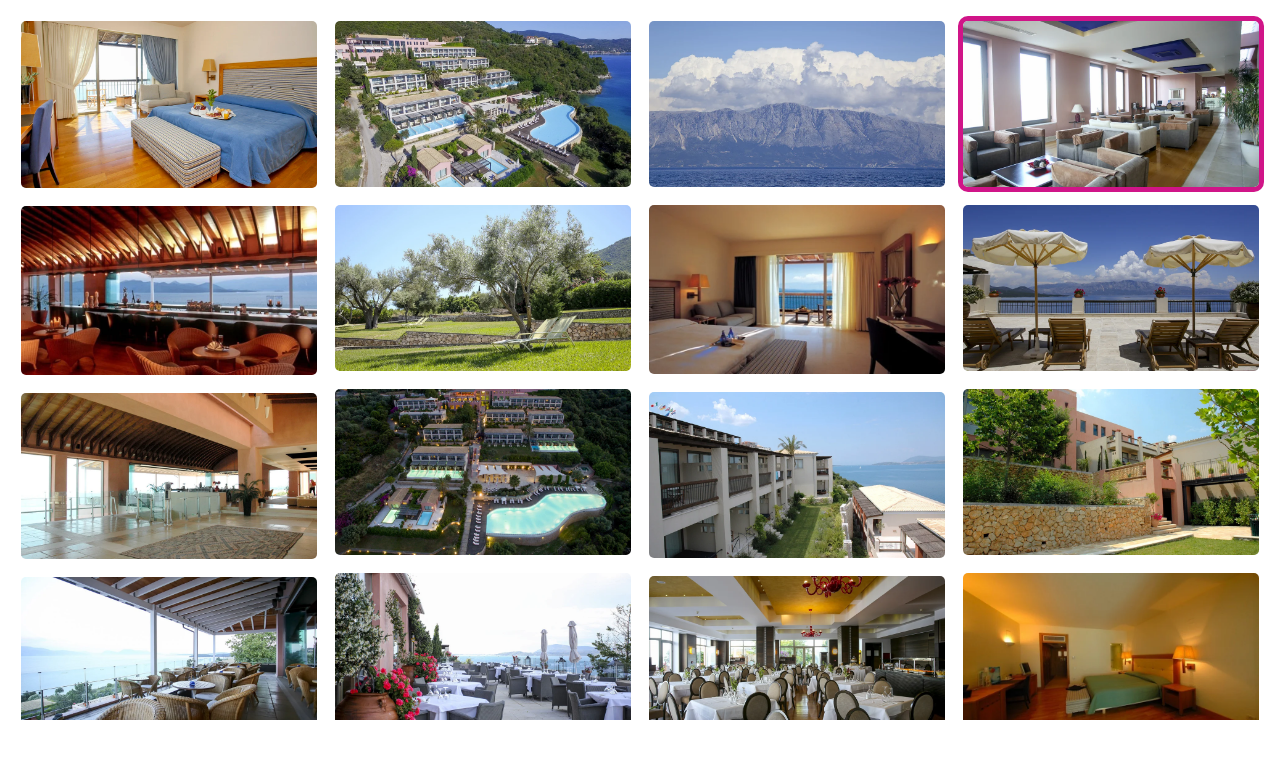

--- FILE ---
content_type: text/html; charset=UTF-8
request_url: https://www.ekdromi.gr/deal_photos/43164/?sel_photo=4
body_size: 2385
content:
<!DOCTYPE html>
<html>
  <head>
  <title>Φωτογραφίες για 5* Ionian Blue Hotel Bungalows & Spa Resort - Λευκάδα</title>
  <link rel="canonical" href="https://www.ekdromi.gr/deal_photos/43164/" />
  <link rel="stylesheet" href="/application/themes/ekdromi/stylesheets/photoswipe.css" />
  <style>
  * {
    box-sizing: border-box;
  }
  .row {
    display: flex;
    flex-wrap: wrap;
    padding: 0 4px;
  }
  /* Create four equal columns that sits next to each other */
  .column {
    flex: 25%;
    max-width: 25%;
    padding: 0 4px;
  }

  .column a img.active {
    border: 5px solid #d01588;
  }

  .column img {
    border: 5px solid #fff;
    margin-top: 8px;
    vertical-align: middle;
    border-radius:10px;
    width:100%;
  }

  .pswp--custom-bg {
    --pswp-bg: #000;
  }
  </style>  
  </head>
  <body>
    <div class="pswp-gallery" id="hotel-photo-gallery">
          <script>
      var thisDataSource = [          
              {
        'src': '/cdn-cgi/image/w=1920,h=1080,fit=pad,background=black,f=webp/public/images/upload/5_ionian_blue_hotel_bungalows_spa_resort_1669024294_bey.jpg',
        'width': 1920,
        'height': 1080,
        'alt': 'hotel image 1'
      },
              {
        'src': '/cdn-cgi/image/w=1920,h=1080,fit=pad,background=black,f=webp/public/images/upload/5_ionian_blue_hotel_bungalows_spa_resort_1652948067_Wjp.jpg',
        'width': 1920,
        'height': 1080,
        'alt': 'hotel image 2'
      },
              {
        'src': '/cdn-cgi/image/w=1920,h=1080,fit=pad,background=black,f=webp/public/images/upload/5_ionian_blue_hotel_bungalows_spa_resort_1669024308_8Jq.jpg',
        'width': 1920,
        'height': 1080,
        'alt': 'hotel image 3'
      },
              {
        'src': '/cdn-cgi/image/w=1920,h=1080,fit=pad,background=black,f=webp/public/images/upload/5_ionian_blue_hotel_bungalows_spa_resort_1652948063_Zu.jpg',
        'width': 1920,
        'height': 1080,
        'alt': 'hotel image 4'
      },
              {
        'src': '/cdn-cgi/image/w=1920,h=1080,fit=pad,background=black,f=webp/public/images/upload/7_4ca637639ccc_thumb.jpg',
        'width': 1920,
        'height': 1080,
        'alt': 'hotel image 5'
      },
              {
        'src': '/cdn-cgi/image/w=1920,h=1080,fit=pad,background=black,f=webp/public/images/upload/5_ionian_blue_hotel_bungalows_spa_resort_1669024313_qu9.jpg',
        'width': 1920,
        'height': 1080,
        'alt': 'hotel image 6'
      },
              {
        'src': '/cdn-cgi/image/w=1920,h=1080,fit=pad,background=black,f=webp/public/images/upload/1_c043fc78490e_thumb.jpg',
        'width': 1920,
        'height': 1080,
        'alt': 'hotel image 7'
      },
              {
        'src': '/cdn-cgi/image/w=1920,h=1080,fit=pad,background=black,f=webp/public/images/upload/5_ionian_blue_hotel_bungalows_spa_resort_1652948153_B_M.jpg',
        'width': 1920,
        'height': 1080,
        'alt': 'hotel image 8'
      },
              {
        'src': '/cdn-cgi/image/w=1920,h=1080,fit=pad,background=black,f=webp/public/images/upload/5_ionian_blue_hotel_bungalows_spa_resort_1669024306_9cO.jpg',
        'width': 1920,
        'height': 1080,
        'alt': 'hotel image 9'
      },
              {
        'src': '/cdn-cgi/image/w=1920,h=1080,fit=pad,background=black,f=webp/public/images/upload/5_ionian_blue_hotel_bungalows_spa_resort_1652948157_Lvw.jpg',
        'width': 1920,
        'height': 1080,
        'alt': 'hotel image 10'
      },
              {
        'src': '/cdn-cgi/image/w=1920,h=1080,fit=pad,background=black,f=webp/public/images/upload/5_ionian_blue_hotel_bungalows_spa_resort_1652948088_aOm.jpg',
        'width': 1920,
        'height': 1080,
        'alt': 'hotel image 11'
      },
              {
        'src': '/cdn-cgi/image/w=1920,h=1080,fit=pad,background=black,f=webp/public/images/upload/5_ionian_blue_hotel_bungalows_spa_resort_1652948126_Xm3.jpg',
        'width': 1920,
        'height': 1080,
        'alt': 'hotel image 12'
      },
              {
        'src': '/cdn-cgi/image/w=1920,h=1080,fit=pad,background=black,f=webp/public/images/upload/5_ionian_blue_hotel_bungalows_spa_resort_1652948090_DvX.jpg',
        'width': 1920,
        'height': 1080,
        'alt': 'hotel image 13'
      },
              {
        'src': '/cdn-cgi/image/w=1920,h=1080,fit=pad,background=black,f=webp/public/images/upload/5_ionian_blue_hotel_bungalows_spa_resort_1652948223_GQz.jpg',
        'width': 1920,
        'height': 1080,
        'alt': 'hotel image 14'
      },
              {
        'src': '/cdn-cgi/image/w=1920,h=1080,fit=pad,background=black,f=webp/public/images/upload/5_ionian_blue_hotel_bungalows_spa_resort_1652948220_v_I.jpg',
        'width': 1920,
        'height': 1080,
        'alt': 'hotel image 15'
      },
              {
        'src': '/cdn-cgi/image/w=1920,h=1080,fit=pad,background=black,f=webp/public/images/upload/2_a1b6acd7c101_thumb.jpg',
        'width': 1920,
        'height': 1080,
        'alt': 'hotel image 16'
      },
              {
        'src': '/cdn-cgi/image/w=1920,h=1080,fit=pad,background=black,f=webp/public/images/upload/4_2ed4d5ab816e_thumb.jpg',
        'width': 1920,
        'height': 1080,
        'alt': 'hotel image 17'
      },
              {
        'src': '/cdn-cgi/image/w=1920,h=1080,fit=pad,background=black,f=webp/public/images/upload/5_ionian_blue_hotel_bungalows_spa_resort_1652948155_IDC.jpg',
        'width': 1920,
        'height': 1080,
        'alt': 'hotel image 18'
      },
              {
        'src': '/cdn-cgi/image/w=1920,h=1080,fit=pad,background=black,f=webp/public/images/upload/8_a1d44b055a64_thumb.jpg',
        'width': 1920,
        'height': 1080,
        'alt': 'hotel image 19'
      },
              {
        'src': '/cdn-cgi/image/w=1920,h=1080,fit=pad,background=black,f=webp/public/images/upload/10_87552b5e0883_thumb.jpg',
        'width': 1920,
        'height': 1080,
        'alt': 'hotel image 20'
      },
              {
        'src': '/cdn-cgi/image/w=1920,h=1080,fit=pad,background=black,f=webp/public/images/upload/11_b0952e4df79a_thumb.jpg',
        'width': 1920,
        'height': 1080,
        'alt': 'hotel image 21'
      },
              {
        'src': '/cdn-cgi/image/w=1920,h=1080,fit=pad,background=black,f=webp/public/images/upload/5_ionian_blue_hotel_bungalows_spa_resort_1652948058_Oa7.jpg',
        'width': 1920,
        'height': 1080,
        'alt': 'hotel image 22'
      },
              {
        'src': '/cdn-cgi/image/w=1920,h=1080,fit=pad,background=black,f=webp/public/images/upload/5_ionian_blue_hotel_bungalows_spa_resort_1652948065_iFN.jpg',
        'width': 1920,
        'height': 1080,
        'alt': 'hotel image 23'
      },
              {
        'src': '/cdn-cgi/image/w=1920,h=1080,fit=pad,background=black,f=webp/public/images/upload/5_ionian_blue_hotel_bungalows_spa_resort_1652948070_vef.jpg',
        'width': 1920,
        'height': 1080,
        'alt': 'hotel image 24'
      },
              {
        'src': '/cdn-cgi/image/w=1920,h=1080,fit=pad,background=black,f=webp/public/images/upload/5_ionian_blue_hotel_bungalows_spa_resort_1652948091_NoB.jpg',
        'width': 1920,
        'height': 1080,
        'alt': 'hotel image 25'
      },
              {
        'src': '/cdn-cgi/image/w=1920,h=1080,fit=pad,background=black,f=webp/public/images/upload/5_ionian_blue_hotel_bungalows_spa_resort_1652948123_rsQ.jpg',
        'width': 1920,
        'height': 1080,
        'alt': 'hotel image 26'
      },
              {
        'src': '/cdn-cgi/image/w=1920,h=1080,fit=pad,background=black,f=webp/public/images/upload/5_ionian_blue_hotel_bungalows_spa_resort_1652948127_pMj.jpg',
        'width': 1920,
        'height': 1080,
        'alt': 'hotel image 27'
      },
              {
        'src': '/cdn-cgi/image/w=1920,h=1080,fit=pad,background=black,f=webp/public/images/upload/12_4608937a89ba_thumb.jpg',
        'width': 1920,
        'height': 1080,
        'alt': 'hotel image 28'
      },
              {
        'src': '/cdn-cgi/image/w=1920,h=1080,fit=pad,background=black,f=webp/public/images/upload/5_ionian_blue_hotel_bungalows_spa_resort_1669024287_p7z.jpg',
        'width': 1920,
        'height': 1080,
        'alt': 'hotel image 29'
      },
              {
        'src': '/cdn-cgi/image/w=1920,h=1080,fit=pad,background=black,f=webp/public/images/upload/5_ionian_blue_hotel_bungalows_spa_resort_1669024289_FC3.jpg',
        'width': 1920,
        'height': 1080,
        'alt': 'hotel image 30'
      },
              {
        'src': '/cdn-cgi/image/w=1920,h=1080,fit=pad,background=black,f=webp/public/images/upload/5_ionian_blue_hotel_bungalows_spa_resort_1669024292_0Zi.jpg',
        'width': 1920,
        'height': 1080,
        'alt': 'hotel image 31'
      },
              {
        'src': '/cdn-cgi/image/w=1920,h=1080,fit=pad,background=black,f=webp/public/images/upload/5_ionian_blue_hotel_bungalows_spa_resort_1669024296_NtT.jpg',
        'width': 1920,
        'height': 1080,
        'alt': 'hotel image 32'
      },
              {
        'src': '/cdn-cgi/image/w=1920,h=1080,fit=pad,background=black,f=webp/public/images/upload/5_ionian_blue_hotel_bungalows_spa_resort_1669024339_3vH.jpg',
        'width': 1920,
        'height': 1080,
        'alt': 'hotel image 33'
      },
              {
        'src': '/cdn-cgi/image/w=1920,h=1080,fit=pad,background=black,f=webp/public/images/upload/5_ionian_blue_hotel_bungalows_spa_resort_1669024298_7e.jpg',
        'width': 1920,
        'height': 1080,
        'alt': 'hotel image 34'
      },
              {
        'src': '/cdn-cgi/image/w=1920,h=1080,fit=pad,background=black,f=webp/public/images/upload/5_ionian_blue_hotel_bungalows_spa_resort_1669024302_kGp.jpg',
        'width': 1920,
        'height': 1080,
        'alt': 'hotel image 35'
      },
              {
        'src': '/cdn-cgi/image/w=1920,h=1080,fit=pad,background=black,f=webp/public/images/upload/5_ionian_blue_hotel_bungalows_spa_resort_1669024304_GpW.jpg',
        'width': 1920,
        'height': 1080,
        'alt': 'hotel image 36'
      },
              {
        'src': '/cdn-cgi/image/w=1920,h=1080,fit=pad,background=black,f=webp/public/images/upload/5_ionian_blue_hotel_bungalows_spa_resort_1669024315_p9j.jpg',
        'width': 1920,
        'height': 1080,
        'alt': 'hotel image 37'
      },
              {
        'src': '/cdn-cgi/image/w=1920,h=1080,fit=pad,background=black,f=webp/public/images/upload/5_ionian_blue_hotel_bungalows_spa_resort_1669024319_2b7.jpg',
        'width': 1920,
        'height': 1080,
        'alt': 'hotel image 38'
      },
              {
        'src': '/cdn-cgi/image/w=1920,h=1080,fit=pad,background=black,f=webp/public/images/upload/5_ionian_blue_hotel_bungalows_spa_resort_1669024322_qxf.jpg',
        'width': 1920,
        'height': 1080,
        'alt': 'hotel image 39'
      },
              {
        'src': '/cdn-cgi/image/w=1920,h=1080,fit=pad,background=black,f=webp/public/images/upload/5_ionian_blue_hotel_bungalows_spa_resort_1669024326_H0a.jpg',
        'width': 1920,
        'height': 1080,
        'alt': 'hotel image 40'
      },
              {
        'src': '/cdn-cgi/image/w=1920,h=1080,fit=pad,background=black,f=webp/public/images/upload/5_ionian_blue_hotel_bungalows_spa_resort_1669024328_QcK.jpg',
        'width': 1920,
        'height': 1080,
        'alt': 'hotel image 41'
      },
              {
        'src': '/cdn-cgi/image/w=1920,h=1080,fit=pad,background=black,f=webp/public/images/upload/5_ionian_blue_hotel_bungalows_spa_resort_1669024332_wvf.jpg',
        'width': 1920,
        'height': 1080,
        'alt': 'hotel image 42'
      },
              {
        'src': '/cdn-cgi/image/w=1920,h=1080,fit=pad,background=black,f=webp/public/images/upload/5_ionian_blue_hotel_bungalows_spa_resort_1669024334_Lwf.jpg',
        'width': 1920,
        'height': 1080,
        'alt': 'hotel image 43'
      },
              {
        'src': '/cdn-cgi/image/w=1920,h=1080,fit=pad,background=black,f=webp/public/images/upload/5_ionian_blue_hotel_bungalows_spa_resort_1669024337_6Wl.jpg',
        'width': 1920,
        'height': 1080,
        'alt': 'hotel image 44'
      },
              {
        'src': '/cdn-cgi/image/w=1920,h=1080,fit=pad,background=black,f=webp/public/images/upload/5_ionian_blue_hotel_bungalows_spa_resort_1669024300_39x.jpg',
        'width': 1920,
        'height': 1080,
        'alt': 'hotel image 45'
      },
              {
        'src': '/cdn-cgi/image/w=1920,h=1080,fit=pad,background=black,f=webp/public/images/upload/5_ionian_blue_hotel_bungalows_spa_resort_1669024343_IqJ.jpg',
        'width': 1920,
        'height': 1080,
        'alt': 'hotel image 46'
      },
            ];
      </script>
    
    <div class="row"><div class="column">            <a class="lightbox-full-img" data-img-id="0" href="/cdn-cgi/image/w=1920,h=1080,fit=pad,background=black,f=webp/public/images/upload/5_ionian_blue_hotel_bungalows_spa_resort_1669024294_bey.jpg" 
            data-pswp-width="1920" 
            data-pswp-height="1080" 
            target="_blank">
            <img data-img-id="0" onmouseover="document.querySelector('.active').classList.remove('active');this.classList.add('active');" class="" src="/cdn-cgi/image/w=960,h=540,fit=scale-down,f=webp/public/images/upload/5_ionian_blue_hotel_bungalows_spa_resort_1669024294_bey.jpg" alt="" />
          </a>
                    <a class="lightbox-full-img" data-img-id="4" href="/cdn-cgi/image/w=1920,h=1080,fit=pad,background=black,f=webp/public/images/upload/7_4ca637639ccc_thumb.jpg" 
            data-pswp-width="1920" 
            data-pswp-height="1080" 
            target="_blank">
            <img data-img-id="4" onmouseover="document.querySelector('.active').classList.remove('active');this.classList.add('active');" class="" src="/cdn-cgi/image/w=960,h=540,fit=scale-down,f=webp/public/images/upload/7_4ca637639ccc_thumb.jpg" alt="" />
          </a>
                    <a class="lightbox-full-img" data-img-id="8" href="/cdn-cgi/image/w=1920,h=1080,fit=pad,background=black,f=webp/public/images/upload/5_ionian_blue_hotel_bungalows_spa_resort_1669024306_9cO.jpg" 
            data-pswp-width="1920" 
            data-pswp-height="1080" 
            target="_blank">
            <img data-img-id="8" onmouseover="document.querySelector('.active').classList.remove('active');this.classList.add('active');" class="" src="/cdn-cgi/image/w=960,h=540,fit=scale-down,f=webp/public/images/upload/5_ionian_blue_hotel_bungalows_spa_resort_1669024306_9cO.jpg" alt="" />
          </a>
                    <a class="lightbox-full-img" data-img-id="12" href="/cdn-cgi/image/w=1920,h=1080,fit=pad,background=black,f=webp/public/images/upload/5_ionian_blue_hotel_bungalows_spa_resort_1652948090_DvX.jpg" 
            data-pswp-width="1920" 
            data-pswp-height="1080" 
            target="_blank">
            <img data-img-id="12" onmouseover="document.querySelector('.active').classList.remove('active');this.classList.add('active');" class="" src="/cdn-cgi/image/w=960,h=540,fit=scale-down,f=webp/public/images/upload/5_ionian_blue_hotel_bungalows_spa_resort_1652948090_DvX.jpg" alt="" />
          </a>
                    <a class="lightbox-full-img" data-img-id="16" href="/cdn-cgi/image/w=1920,h=1080,fit=pad,background=black,f=webp/public/images/upload/4_2ed4d5ab816e_thumb.jpg" 
            data-pswp-width="1920" 
            data-pswp-height="1080" 
            target="_blank">
            <img data-img-id="16" onmouseover="document.querySelector('.active').classList.remove('active');this.classList.add('active');" class="" src="/cdn-cgi/image/w=960,h=540,fit=scale-down,f=webp/public/images/upload/4_2ed4d5ab816e_thumb.jpg" alt="" />
          </a>
                    <a class="lightbox-full-img" data-img-id="20" href="/cdn-cgi/image/w=1920,h=1080,fit=pad,background=black,f=webp/public/images/upload/11_b0952e4df79a_thumb.jpg" 
            data-pswp-width="1920" 
            data-pswp-height="1080" 
            target="_blank">
            <img data-img-id="20" onmouseover="document.querySelector('.active').classList.remove('active');this.classList.add('active');" class="" src="/cdn-cgi/image/w=960,h=540,fit=scale-down,f=webp/public/images/upload/11_b0952e4df79a_thumb.jpg" alt="" />
          </a>
                    <a class="lightbox-full-img" data-img-id="24" href="/cdn-cgi/image/w=1920,h=1080,fit=pad,background=black,f=webp/public/images/upload/5_ionian_blue_hotel_bungalows_spa_resort_1652948091_NoB.jpg" 
            data-pswp-width="1920" 
            data-pswp-height="1080" 
            target="_blank">
            <img data-img-id="24" onmouseover="document.querySelector('.active').classList.remove('active');this.classList.add('active');" class="" src="/cdn-cgi/image/w=960,h=540,fit=scale-down,f=webp/public/images/upload/5_ionian_blue_hotel_bungalows_spa_resort_1652948091_NoB.jpg" alt="" />
          </a>
                    <a class="lightbox-full-img" data-img-id="28" href="/cdn-cgi/image/w=1920,h=1080,fit=pad,background=black,f=webp/public/images/upload/5_ionian_blue_hotel_bungalows_spa_resort_1669024287_p7z.jpg" 
            data-pswp-width="1920" 
            data-pswp-height="1080" 
            target="_blank">
            <img data-img-id="28" onmouseover="document.querySelector('.active').classList.remove('active');this.classList.add('active');" class="" src="/cdn-cgi/image/w=960,h=540,fit=scale-down,f=webp/public/images/upload/5_ionian_blue_hotel_bungalows_spa_resort_1669024287_p7z.jpg" alt="" />
          </a>
                    <a class="lightbox-full-img" data-img-id="32" href="/cdn-cgi/image/w=1920,h=1080,fit=pad,background=black,f=webp/public/images/upload/5_ionian_blue_hotel_bungalows_spa_resort_1669024339_3vH.jpg" 
            data-pswp-width="1920" 
            data-pswp-height="1080" 
            target="_blank">
            <img data-img-id="32" onmouseover="document.querySelector('.active').classList.remove('active');this.classList.add('active');" class="" src="/cdn-cgi/image/w=960,h=540,fit=scale-down,f=webp/public/images/upload/5_ionian_blue_hotel_bungalows_spa_resort_1669024339_3vH.jpg" alt="" />
          </a>
                    <a class="lightbox-full-img" data-img-id="36" href="/cdn-cgi/image/w=1920,h=1080,fit=pad,background=black,f=webp/public/images/upload/5_ionian_blue_hotel_bungalows_spa_resort_1669024315_p9j.jpg" 
            data-pswp-width="1920" 
            data-pswp-height="1080" 
            target="_blank">
            <img data-img-id="36" onmouseover="document.querySelector('.active').classList.remove('active');this.classList.add('active');" class="" src="/cdn-cgi/image/w=960,h=540,fit=scale-down,f=webp/public/images/upload/5_ionian_blue_hotel_bungalows_spa_resort_1669024315_p9j.jpg" alt="" />
          </a>
                    <a class="lightbox-full-img" data-img-id="40" href="/cdn-cgi/image/w=1920,h=1080,fit=pad,background=black,f=webp/public/images/upload/5_ionian_blue_hotel_bungalows_spa_resort_1669024328_QcK.jpg" 
            data-pswp-width="1920" 
            data-pswp-height="1080" 
            target="_blank">
            <img data-img-id="40" onmouseover="document.querySelector('.active').classList.remove('active');this.classList.add('active');" class="" src="/cdn-cgi/image/w=960,h=540,fit=scale-down,f=webp/public/images/upload/5_ionian_blue_hotel_bungalows_spa_resort_1669024328_QcK.jpg" alt="" />
          </a>
                    <a class="lightbox-full-img" data-img-id="44" href="/cdn-cgi/image/w=1920,h=1080,fit=pad,background=black,f=webp/public/images/upload/5_ionian_blue_hotel_bungalows_spa_resort_1669024300_39x.jpg" 
            data-pswp-width="1920" 
            data-pswp-height="1080" 
            target="_blank">
            <img data-img-id="44" onmouseover="document.querySelector('.active').classList.remove('active');this.classList.add('active');" class="" src="/cdn-cgi/image/w=960,h=540,fit=scale-down,f=webp/public/images/upload/5_ionian_blue_hotel_bungalows_spa_resort_1669024300_39x.jpg" alt="" />
          </a>
        </div><div class="column">            <a class="lightbox-full-img" data-img-id="1" href="/cdn-cgi/image/w=1920,h=1080,fit=pad,background=black,f=webp/public/images/upload/5_ionian_blue_hotel_bungalows_spa_resort_1652948067_Wjp.jpg" 
            data-pswp-width="1920" 
            data-pswp-height="1080" 
            target="_blank">
            <img data-img-id="1" onmouseover="document.querySelector('.active').classList.remove('active');this.classList.add('active');" class="" src="/cdn-cgi/image/w=960,h=540,fit=scale-down,f=webp/public/images/upload/5_ionian_blue_hotel_bungalows_spa_resort_1652948067_Wjp.jpg" alt="" />
          </a>
                    <a class="lightbox-full-img" data-img-id="5" href="/cdn-cgi/image/w=1920,h=1080,fit=pad,background=black,f=webp/public/images/upload/5_ionian_blue_hotel_bungalows_spa_resort_1669024313_qu9.jpg" 
            data-pswp-width="1920" 
            data-pswp-height="1080" 
            target="_blank">
            <img data-img-id="5" onmouseover="document.querySelector('.active').classList.remove('active');this.classList.add('active');" class="" src="/cdn-cgi/image/w=960,h=540,fit=scale-down,f=webp/public/images/upload/5_ionian_blue_hotel_bungalows_spa_resort_1669024313_qu9.jpg" alt="" />
          </a>
                    <a class="lightbox-full-img" data-img-id="9" href="/cdn-cgi/image/w=1920,h=1080,fit=pad,background=black,f=webp/public/images/upload/5_ionian_blue_hotel_bungalows_spa_resort_1652948157_Lvw.jpg" 
            data-pswp-width="1920" 
            data-pswp-height="1080" 
            target="_blank">
            <img data-img-id="9" onmouseover="document.querySelector('.active').classList.remove('active');this.classList.add('active');" class="" src="/cdn-cgi/image/w=960,h=540,fit=scale-down,f=webp/public/images/upload/5_ionian_blue_hotel_bungalows_spa_resort_1652948157_Lvw.jpg" alt="" />
          </a>
                    <a class="lightbox-full-img" data-img-id="13" href="/cdn-cgi/image/w=1920,h=1080,fit=pad,background=black,f=webp/public/images/upload/5_ionian_blue_hotel_bungalows_spa_resort_1652948223_GQz.jpg" 
            data-pswp-width="1920" 
            data-pswp-height="1080" 
            target="_blank">
            <img data-img-id="13" onmouseover="document.querySelector('.active').classList.remove('active');this.classList.add('active');" class="" src="/cdn-cgi/image/w=960,h=540,fit=scale-down,f=webp/public/images/upload/5_ionian_blue_hotel_bungalows_spa_resort_1652948223_GQz.jpg" alt="" />
          </a>
                    <a class="lightbox-full-img" data-img-id="17" href="/cdn-cgi/image/w=1920,h=1080,fit=pad,background=black,f=webp/public/images/upload/5_ionian_blue_hotel_bungalows_spa_resort_1652948155_IDC.jpg" 
            data-pswp-width="1920" 
            data-pswp-height="1080" 
            target="_blank">
            <img data-img-id="17" onmouseover="document.querySelector('.active').classList.remove('active');this.classList.add('active');" class="" src="/cdn-cgi/image/w=960,h=540,fit=scale-down,f=webp/public/images/upload/5_ionian_blue_hotel_bungalows_spa_resort_1652948155_IDC.jpg" alt="" />
          </a>
                    <a class="lightbox-full-img" data-img-id="21" href="/cdn-cgi/image/w=1920,h=1080,fit=pad,background=black,f=webp/public/images/upload/5_ionian_blue_hotel_bungalows_spa_resort_1652948058_Oa7.jpg" 
            data-pswp-width="1920" 
            data-pswp-height="1080" 
            target="_blank">
            <img data-img-id="21" onmouseover="document.querySelector('.active').classList.remove('active');this.classList.add('active');" class="" src="/cdn-cgi/image/w=960,h=540,fit=scale-down,f=webp/public/images/upload/5_ionian_blue_hotel_bungalows_spa_resort_1652948058_Oa7.jpg" alt="" />
          </a>
                    <a class="lightbox-full-img" data-img-id="25" href="/cdn-cgi/image/w=1920,h=1080,fit=pad,background=black,f=webp/public/images/upload/5_ionian_blue_hotel_bungalows_spa_resort_1652948123_rsQ.jpg" 
            data-pswp-width="1920" 
            data-pswp-height="1080" 
            target="_blank">
            <img data-img-id="25" onmouseover="document.querySelector('.active').classList.remove('active');this.classList.add('active');" class="" src="/cdn-cgi/image/w=960,h=540,fit=scale-down,f=webp/public/images/upload/5_ionian_blue_hotel_bungalows_spa_resort_1652948123_rsQ.jpg" alt="" />
          </a>
                    <a class="lightbox-full-img" data-img-id="29" href="/cdn-cgi/image/w=1920,h=1080,fit=pad,background=black,f=webp/public/images/upload/5_ionian_blue_hotel_bungalows_spa_resort_1669024289_FC3.jpg" 
            data-pswp-width="1920" 
            data-pswp-height="1080" 
            target="_blank">
            <img data-img-id="29" onmouseover="document.querySelector('.active').classList.remove('active');this.classList.add('active');" class="" src="/cdn-cgi/image/w=960,h=540,fit=scale-down,f=webp/public/images/upload/5_ionian_blue_hotel_bungalows_spa_resort_1669024289_FC3.jpg" alt="" />
          </a>
                    <a class="lightbox-full-img" data-img-id="33" href="/cdn-cgi/image/w=1920,h=1080,fit=pad,background=black,f=webp/public/images/upload/5_ionian_blue_hotel_bungalows_spa_resort_1669024298_7e.jpg" 
            data-pswp-width="1920" 
            data-pswp-height="1080" 
            target="_blank">
            <img data-img-id="33" onmouseover="document.querySelector('.active').classList.remove('active');this.classList.add('active');" class="" src="/cdn-cgi/image/w=960,h=540,fit=scale-down,f=webp/public/images/upload/5_ionian_blue_hotel_bungalows_spa_resort_1669024298_7e.jpg" alt="" />
          </a>
                    <a class="lightbox-full-img" data-img-id="37" href="/cdn-cgi/image/w=1920,h=1080,fit=pad,background=black,f=webp/public/images/upload/5_ionian_blue_hotel_bungalows_spa_resort_1669024319_2b7.jpg" 
            data-pswp-width="1920" 
            data-pswp-height="1080" 
            target="_blank">
            <img data-img-id="37" onmouseover="document.querySelector('.active').classList.remove('active');this.classList.add('active');" class="" src="/cdn-cgi/image/w=960,h=540,fit=scale-down,f=webp/public/images/upload/5_ionian_blue_hotel_bungalows_spa_resort_1669024319_2b7.jpg" alt="" />
          </a>
                    <a class="lightbox-full-img" data-img-id="41" href="/cdn-cgi/image/w=1920,h=1080,fit=pad,background=black,f=webp/public/images/upload/5_ionian_blue_hotel_bungalows_spa_resort_1669024332_wvf.jpg" 
            data-pswp-width="1920" 
            data-pswp-height="1080" 
            target="_blank">
            <img data-img-id="41" onmouseover="document.querySelector('.active').classList.remove('active');this.classList.add('active');" class="" src="/cdn-cgi/image/w=960,h=540,fit=scale-down,f=webp/public/images/upload/5_ionian_blue_hotel_bungalows_spa_resort_1669024332_wvf.jpg" alt="" />
          </a>
                    <a class="lightbox-full-img" data-img-id="45" href="/cdn-cgi/image/w=1920,h=1080,fit=pad,background=black,f=webp/public/images/upload/5_ionian_blue_hotel_bungalows_spa_resort_1669024343_IqJ.jpg" 
            data-pswp-width="1920" 
            data-pswp-height="1080" 
            target="_blank">
            <img data-img-id="45" onmouseover="document.querySelector('.active').classList.remove('active');this.classList.add('active');" class="" src="/cdn-cgi/image/w=960,h=540,fit=scale-down,f=webp/public/images/upload/5_ionian_blue_hotel_bungalows_spa_resort_1669024343_IqJ.jpg" alt="" />
          </a>
        </div><div class="column">            <a class="lightbox-full-img" data-img-id="2" href="/cdn-cgi/image/w=1920,h=1080,fit=pad,background=black,f=webp/public/images/upload/5_ionian_blue_hotel_bungalows_spa_resort_1669024308_8Jq.jpg" 
            data-pswp-width="1920" 
            data-pswp-height="1080" 
            target="_blank">
            <img data-img-id="2" onmouseover="document.querySelector('.active').classList.remove('active');this.classList.add('active');" class="" src="/cdn-cgi/image/w=960,h=540,fit=scale-down,f=webp/public/images/upload/5_ionian_blue_hotel_bungalows_spa_resort_1669024308_8Jq.jpg" alt="" />
          </a>
                    <a class="lightbox-full-img" data-img-id="6" href="/cdn-cgi/image/w=1920,h=1080,fit=pad,background=black,f=webp/public/images/upload/1_c043fc78490e_thumb.jpg" 
            data-pswp-width="1920" 
            data-pswp-height="1080" 
            target="_blank">
            <img data-img-id="6" onmouseover="document.querySelector('.active').classList.remove('active');this.classList.add('active');" class="" src="/cdn-cgi/image/w=960,h=540,fit=scale-down,f=webp/public/images/upload/1_c043fc78490e_thumb.jpg" alt="" />
          </a>
                    <a class="lightbox-full-img" data-img-id="10" href="/cdn-cgi/image/w=1920,h=1080,fit=pad,background=black,f=webp/public/images/upload/5_ionian_blue_hotel_bungalows_spa_resort_1652948088_aOm.jpg" 
            data-pswp-width="1920" 
            data-pswp-height="1080" 
            target="_blank">
            <img data-img-id="10" onmouseover="document.querySelector('.active').classList.remove('active');this.classList.add('active');" class="" src="/cdn-cgi/image/w=960,h=540,fit=scale-down,f=webp/public/images/upload/5_ionian_blue_hotel_bungalows_spa_resort_1652948088_aOm.jpg" alt="" />
          </a>
                    <a class="lightbox-full-img" data-img-id="14" href="/cdn-cgi/image/w=1920,h=1080,fit=pad,background=black,f=webp/public/images/upload/5_ionian_blue_hotel_bungalows_spa_resort_1652948220_v_I.jpg" 
            data-pswp-width="1920" 
            data-pswp-height="1080" 
            target="_blank">
            <img data-img-id="14" onmouseover="document.querySelector('.active').classList.remove('active');this.classList.add('active');" class="" src="/cdn-cgi/image/w=960,h=540,fit=scale-down,f=webp/public/images/upload/5_ionian_blue_hotel_bungalows_spa_resort_1652948220_v_I.jpg" alt="" />
          </a>
                    <a class="lightbox-full-img" data-img-id="18" href="/cdn-cgi/image/w=1920,h=1080,fit=pad,background=black,f=webp/public/images/upload/8_a1d44b055a64_thumb.jpg" 
            data-pswp-width="1920" 
            data-pswp-height="1080" 
            target="_blank">
            <img data-img-id="18" onmouseover="document.querySelector('.active').classList.remove('active');this.classList.add('active');" class="" src="/cdn-cgi/image/w=960,h=540,fit=scale-down,f=webp/public/images/upload/8_a1d44b055a64_thumb.jpg" alt="" />
          </a>
                    <a class="lightbox-full-img" data-img-id="22" href="/cdn-cgi/image/w=1920,h=1080,fit=pad,background=black,f=webp/public/images/upload/5_ionian_blue_hotel_bungalows_spa_resort_1652948065_iFN.jpg" 
            data-pswp-width="1920" 
            data-pswp-height="1080" 
            target="_blank">
            <img data-img-id="22" onmouseover="document.querySelector('.active').classList.remove('active');this.classList.add('active');" class="" src="/cdn-cgi/image/w=960,h=540,fit=scale-down,f=webp/public/images/upload/5_ionian_blue_hotel_bungalows_spa_resort_1652948065_iFN.jpg" alt="" />
          </a>
                    <a class="lightbox-full-img" data-img-id="26" href="/cdn-cgi/image/w=1920,h=1080,fit=pad,background=black,f=webp/public/images/upload/5_ionian_blue_hotel_bungalows_spa_resort_1652948127_pMj.jpg" 
            data-pswp-width="1920" 
            data-pswp-height="1080" 
            target="_blank">
            <img data-img-id="26" onmouseover="document.querySelector('.active').classList.remove('active');this.classList.add('active');" class="" src="/cdn-cgi/image/w=960,h=540,fit=scale-down,f=webp/public/images/upload/5_ionian_blue_hotel_bungalows_spa_resort_1652948127_pMj.jpg" alt="" />
          </a>
                    <a class="lightbox-full-img" data-img-id="30" href="/cdn-cgi/image/w=1920,h=1080,fit=pad,background=black,f=webp/public/images/upload/5_ionian_blue_hotel_bungalows_spa_resort_1669024292_0Zi.jpg" 
            data-pswp-width="1920" 
            data-pswp-height="1080" 
            target="_blank">
            <img data-img-id="30" onmouseover="document.querySelector('.active').classList.remove('active');this.classList.add('active');" class="" src="/cdn-cgi/image/w=960,h=540,fit=scale-down,f=webp/public/images/upload/5_ionian_blue_hotel_bungalows_spa_resort_1669024292_0Zi.jpg" alt="" />
          </a>
                    <a class="lightbox-full-img" data-img-id="34" href="/cdn-cgi/image/w=1920,h=1080,fit=pad,background=black,f=webp/public/images/upload/5_ionian_blue_hotel_bungalows_spa_resort_1669024302_kGp.jpg" 
            data-pswp-width="1920" 
            data-pswp-height="1080" 
            target="_blank">
            <img data-img-id="34" onmouseover="document.querySelector('.active').classList.remove('active');this.classList.add('active');" class="" src="/cdn-cgi/image/w=960,h=540,fit=scale-down,f=webp/public/images/upload/5_ionian_blue_hotel_bungalows_spa_resort_1669024302_kGp.jpg" alt="" />
          </a>
                    <a class="lightbox-full-img" data-img-id="38" href="/cdn-cgi/image/w=1920,h=1080,fit=pad,background=black,f=webp/public/images/upload/5_ionian_blue_hotel_bungalows_spa_resort_1669024322_qxf.jpg" 
            data-pswp-width="1920" 
            data-pswp-height="1080" 
            target="_blank">
            <img data-img-id="38" onmouseover="document.querySelector('.active').classList.remove('active');this.classList.add('active');" class="" src="/cdn-cgi/image/w=960,h=540,fit=scale-down,f=webp/public/images/upload/5_ionian_blue_hotel_bungalows_spa_resort_1669024322_qxf.jpg" alt="" />
          </a>
                    <a class="lightbox-full-img" data-img-id="42" href="/cdn-cgi/image/w=1920,h=1080,fit=pad,background=black,f=webp/public/images/upload/5_ionian_blue_hotel_bungalows_spa_resort_1669024334_Lwf.jpg" 
            data-pswp-width="1920" 
            data-pswp-height="1080" 
            target="_blank">
            <img data-img-id="42" onmouseover="document.querySelector('.active').classList.remove('active');this.classList.add('active');" class="" src="/cdn-cgi/image/w=960,h=540,fit=scale-down,f=webp/public/images/upload/5_ionian_blue_hotel_bungalows_spa_resort_1669024334_Lwf.jpg" alt="" />
          </a>
        </div><div class="column">            <a class="lightbox-full-img" data-img-id="3" href="/cdn-cgi/image/w=1920,h=1080,fit=pad,background=black,f=webp/public/images/upload/5_ionian_blue_hotel_bungalows_spa_resort_1652948063_Zu.jpg" 
            data-pswp-width="1920" 
            data-pswp-height="1080" 
            target="_blank">
            <img data-img-id="3" onmouseover="document.querySelector('.active').classList.remove('active');this.classList.add('active');" class="active" src="/cdn-cgi/image/w=960,h=540,fit=scale-down,f=webp/public/images/upload/5_ionian_blue_hotel_bungalows_spa_resort_1652948063_Zu.jpg" alt="" />
          </a>
                    <a class="lightbox-full-img" data-img-id="7" href="/cdn-cgi/image/w=1920,h=1080,fit=pad,background=black,f=webp/public/images/upload/5_ionian_blue_hotel_bungalows_spa_resort_1652948153_B_M.jpg" 
            data-pswp-width="1920" 
            data-pswp-height="1080" 
            target="_blank">
            <img data-img-id="7" onmouseover="document.querySelector('.active').classList.remove('active');this.classList.add('active');" class="" src="/cdn-cgi/image/w=960,h=540,fit=scale-down,f=webp/public/images/upload/5_ionian_blue_hotel_bungalows_spa_resort_1652948153_B_M.jpg" alt="" />
          </a>
                    <a class="lightbox-full-img" data-img-id="11" href="/cdn-cgi/image/w=1920,h=1080,fit=pad,background=black,f=webp/public/images/upload/5_ionian_blue_hotel_bungalows_spa_resort_1652948126_Xm3.jpg" 
            data-pswp-width="1920" 
            data-pswp-height="1080" 
            target="_blank">
            <img data-img-id="11" onmouseover="document.querySelector('.active').classList.remove('active');this.classList.add('active');" class="" src="/cdn-cgi/image/w=960,h=540,fit=scale-down,f=webp/public/images/upload/5_ionian_blue_hotel_bungalows_spa_resort_1652948126_Xm3.jpg" alt="" />
          </a>
                    <a class="lightbox-full-img" data-img-id="15" href="/cdn-cgi/image/w=1920,h=1080,fit=pad,background=black,f=webp/public/images/upload/2_a1b6acd7c101_thumb.jpg" 
            data-pswp-width="1920" 
            data-pswp-height="1080" 
            target="_blank">
            <img data-img-id="15" onmouseover="document.querySelector('.active').classList.remove('active');this.classList.add('active');" class="" src="/cdn-cgi/image/w=960,h=540,fit=scale-down,f=webp/public/images/upload/2_a1b6acd7c101_thumb.jpg" alt="" />
          </a>
                    <a class="lightbox-full-img" data-img-id="19" href="/cdn-cgi/image/w=1920,h=1080,fit=pad,background=black,f=webp/public/images/upload/10_87552b5e0883_thumb.jpg" 
            data-pswp-width="1920" 
            data-pswp-height="1080" 
            target="_blank">
            <img data-img-id="19" onmouseover="document.querySelector('.active').classList.remove('active');this.classList.add('active');" class="" src="/cdn-cgi/image/w=960,h=540,fit=scale-down,f=webp/public/images/upload/10_87552b5e0883_thumb.jpg" alt="" />
          </a>
                    <a class="lightbox-full-img" data-img-id="23" href="/cdn-cgi/image/w=1920,h=1080,fit=pad,background=black,f=webp/public/images/upload/5_ionian_blue_hotel_bungalows_spa_resort_1652948070_vef.jpg" 
            data-pswp-width="1920" 
            data-pswp-height="1080" 
            target="_blank">
            <img data-img-id="23" onmouseover="document.querySelector('.active').classList.remove('active');this.classList.add('active');" class="" src="/cdn-cgi/image/w=960,h=540,fit=scale-down,f=webp/public/images/upload/5_ionian_blue_hotel_bungalows_spa_resort_1652948070_vef.jpg" alt="" />
          </a>
                    <a class="lightbox-full-img" data-img-id="27" href="/cdn-cgi/image/w=1920,h=1080,fit=pad,background=black,f=webp/public/images/upload/12_4608937a89ba_thumb.jpg" 
            data-pswp-width="1920" 
            data-pswp-height="1080" 
            target="_blank">
            <img data-img-id="27" onmouseover="document.querySelector('.active').classList.remove('active');this.classList.add('active');" class="" src="/cdn-cgi/image/w=960,h=540,fit=scale-down,f=webp/public/images/upload/12_4608937a89ba_thumb.jpg" alt="" />
          </a>
                    <a class="lightbox-full-img" data-img-id="31" href="/cdn-cgi/image/w=1920,h=1080,fit=pad,background=black,f=webp/public/images/upload/5_ionian_blue_hotel_bungalows_spa_resort_1669024296_NtT.jpg" 
            data-pswp-width="1920" 
            data-pswp-height="1080" 
            target="_blank">
            <img data-img-id="31" onmouseover="document.querySelector('.active').classList.remove('active');this.classList.add('active');" class="" src="/cdn-cgi/image/w=960,h=540,fit=scale-down,f=webp/public/images/upload/5_ionian_blue_hotel_bungalows_spa_resort_1669024296_NtT.jpg" alt="" />
          </a>
                    <a class="lightbox-full-img" data-img-id="35" href="/cdn-cgi/image/w=1920,h=1080,fit=pad,background=black,f=webp/public/images/upload/5_ionian_blue_hotel_bungalows_spa_resort_1669024304_GpW.jpg" 
            data-pswp-width="1920" 
            data-pswp-height="1080" 
            target="_blank">
            <img data-img-id="35" onmouseover="document.querySelector('.active').classList.remove('active');this.classList.add('active');" class="" src="/cdn-cgi/image/w=960,h=540,fit=scale-down,f=webp/public/images/upload/5_ionian_blue_hotel_bungalows_spa_resort_1669024304_GpW.jpg" alt="" />
          </a>
                    <a class="lightbox-full-img" data-img-id="39" href="/cdn-cgi/image/w=1920,h=1080,fit=pad,background=black,f=webp/public/images/upload/5_ionian_blue_hotel_bungalows_spa_resort_1669024326_H0a.jpg" 
            data-pswp-width="1920" 
            data-pswp-height="1080" 
            target="_blank">
            <img data-img-id="39" onmouseover="document.querySelector('.active').classList.remove('active');this.classList.add('active');" class="" src="/cdn-cgi/image/w=960,h=540,fit=scale-down,f=webp/public/images/upload/5_ionian_blue_hotel_bungalows_spa_resort_1669024326_H0a.jpg" alt="" />
          </a>
                    <a class="lightbox-full-img" data-img-id="43" href="/cdn-cgi/image/w=1920,h=1080,fit=pad,background=black,f=webp/public/images/upload/5_ionian_blue_hotel_bungalows_spa_resort_1669024337_6Wl.jpg" 
            data-pswp-width="1920" 
            data-pswp-height="1080" 
            target="_blank">
            <img data-img-id="43" onmouseover="document.querySelector('.active').classList.remove('active');this.classList.add('active');" class="" src="/cdn-cgi/image/w=960,h=540,fit=scale-down,f=webp/public/images/upload/5_ionian_blue_hotel_bungalows_spa_resort_1669024337_6Wl.jpg" alt="" />
          </a>
        </div></div>    </div>
    <script type="module" src="/application/themes/ekdromi/javascripts/photoswipe-ekdromi.js?v=2"></script>
  <script defer src="https://static.cloudflareinsights.com/beacon.min.js/vcd15cbe7772f49c399c6a5babf22c1241717689176015" integrity="sha512-ZpsOmlRQV6y907TI0dKBHq9Md29nnaEIPlkf84rnaERnq6zvWvPUqr2ft8M1aS28oN72PdrCzSjY4U6VaAw1EQ==" data-cf-beacon='{"version":"2024.11.0","token":"875fe44a20fd44d6ba3afa15c7b31209","server_timing":{"name":{"cfCacheStatus":true,"cfEdge":true,"cfExtPri":true,"cfL4":true,"cfOrigin":true,"cfSpeedBrain":true},"location_startswith":null}}' crossorigin="anonymous"></script>
</body>
</html>